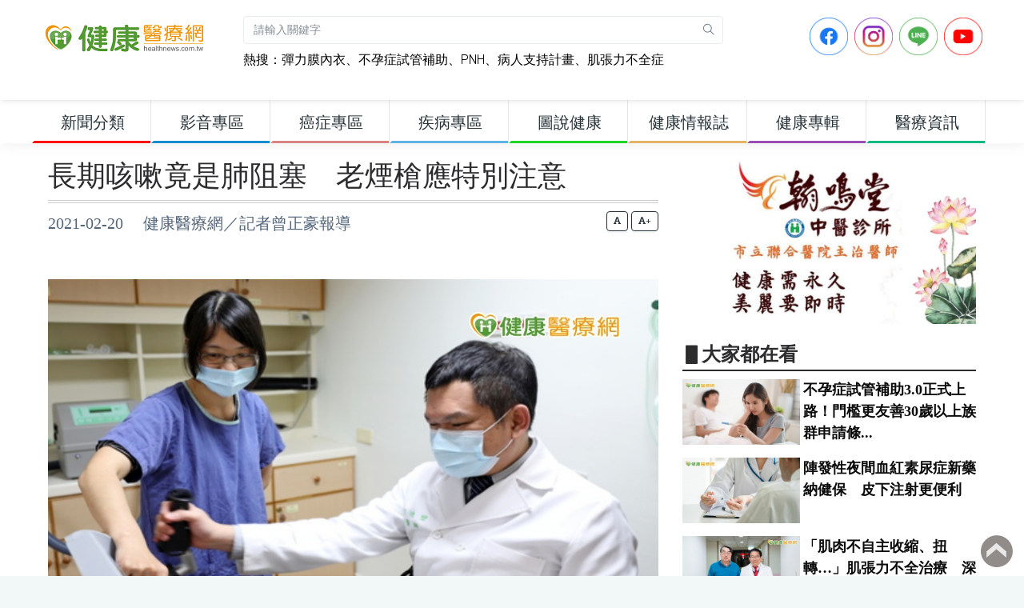

--- FILE ---
content_type: text/html; charset=UTF-8
request_url: https://www.healthnews.com.tw/article/49121
body_size: 15367
content:
<!DOCTYPE html>
<html dir="ltr" lang="zh-Hant-TW">
<head>
    <meta charset="utf-8">
    <meta property="fb:pages" content="221260754595406" />
    <meta property="fb:app_id" content="498286790276702" />
    <meta name="google-site-verification" content="avmpfCHKvu5l_XmYvTB_tgW6wbIDQVUOc-5nnZMKTms" />
    <meta http-equiv="X-UA-Compatible" content="IE=edge">
    <meta name="viewport" content="width=device-width, initial-scale=1">
            <title>長期咳嗽竟是肺阻塞　老煙槍應特別注意 - 健康醫療網</title>
        <meta name="description" content="六十三歲的鄭先生菸齡三十七年，雖已在十年前戒菸，但四年前仍因長期咳嗽、咳痰以及呼吸困難，到了花蓮慈濟醫院就診，檢查結果發現是嚴重的肺阻塞患者；所幸在穩定服藥和持續進行肺復原療程下，鄭先生目前的病情控制良好。花蓮慈院胸腔內科主治醫師劉迪塑指出，長期吸菸已被證實是罹患肺阻塞的高風險因素，且罹患肺阻塞的風險跟吸菸時間成正比，越是老菸槍越要小心。慢性肺阻塞　咳嗽、濃痰、易喘肺阻塞是「慢性阻塞性疾病」的簡稱...">
        <meta name="keywords" content="肺阻塞, 花蓮慈院,胸腔內科,主治醫師,劉迪塑, 肺復原,喘,MjJXL1kFBLHc90o2WZVBY8GiDoQ" />
        <meta property="og:type" content="article"/>
        <meta property="og:title" content="長期咳嗽竟是肺阻塞　老煙槍應特別注意 - 健康醫療網"/>
        <meta property="og:description" content="六十三歲的鄭先生菸齡三十七年，雖已在十年前戒菸，但四年前仍因長期咳嗽、咳痰以及呼吸困難，到了花蓮慈濟醫院就診，檢查結果發現是嚴重的肺阻塞患者；所幸在穩定服藥和持續進行肺復原療程下，鄭先生目前的病情控制良好。花蓮慈院胸腔內科主治醫師劉迪塑指出，長期吸菸已被證實是罹患肺阻塞的高風險因素，且罹患肺阻塞的風險跟吸菸時間成正比，越是老菸槍越要小心。慢性肺阻塞　咳嗽、濃痰、易喘肺阻塞是「慢性阻塞性疾病」的簡稱..."/>
        <meta property="og:image" content="https://www.healthnews.com.tw/imageFile/202102/4df8edb6cf08cbbc5b14db9493ab3db4.jpg"/>
        <meta property="og:image:alt" content="劉迪塑醫師說，慢性疾病的療程通常都是持續且漫長的，即便對於症狀同樣嚴重的病患投以相同的處方藥，根據對醫囑的配合程度也會有不同的效果。"/>
        <meta property="og:url" content="https://www.healthnews.com.tw/article/49121"/>
    
    <link href="//www.healthnews.com.tw/2022_portal/template/dist/css/style.min.css" rel="stylesheet">
    <link href="//www.healthnews.com.tw/2022_portal/resource/css/custom.css" rel="stylesheet">
    <link href="//www.healthnews.com.tw/2022_portal/resource/css/nav.css" rel="stylesheet">

    <!-- Add the slick-theme.css if you want default styling -->
    <link rel="stylesheet" type="text/css" href="//cdn.jsdelivr.net/npm/slick-carousel@1.8.1/slick/slick.css"/>
    <!-- Add the slick-theme.css if you want default styling -->
    <link rel="stylesheet" type="text/css" href="//cdn.jsdelivr.net/npm/slick-carousel@1.8.1/slick/slick-theme.css"/>

    <!-- HTML5 Shim and Respond.js IE8 support of HTML5 elements and media queries -->
    <!-- WARNING: Respond.js doesn't work if you view the page via file:// -->
    <!--[if lt IE 9]>
    <script src="https://oss.maxcdn.com/libs/html5shiv/3.7.0/html5shiv.js"></script>
    <script src="https://oss.maxcdn.com/libs/respond.js/1.4.2/respond.min.js"></script>
    <![endif]-->
        <style>
                @media (min-width: 992px){
    .parent_item_3d643b10-b628-5b46-efce-0e438e48462a {
        color: #263238 !important;
        font-size: 20px !important;
        font-weight: bolder;
        border-bottom: solid 3px #ff0000;
    }
}
@media (min-width: 992px){
    .parent_item_3d643b10-b628-5b46-efce-0e438e48462a:hover {
        color: #ffffff !important;
        font-weight: bolder;
        background-color: #ff0000;
        font-size: 20px !important;
        border-bottom: solid 3px #ff0000;
    }
}
@media (min-width: 992px){
    .sub_item_3d643b10-b628-5b46-efce-0e438e48462a {
        color: #263238 !important;
        font-weight: bolder;
        font-size: 20px !important;
    }
}
@media (min-width: 992px){
    .sub_item_3d643b10-b628-5b46-efce-0e438e48462a:hover {
        color: #ffffff !important;
        font-weight: bolder;
        background-color: #ff0000;
        font-size: 20px !important;
    }
}@media (min-width: 992px){
    .parent_item_afea0a57-9901-e9b4-d6ab-b64935b84ba7 {
        color: #263238 !important;
        font-size: 20px !important;
        font-weight: bolder;
        border-bottom: solid 3px #148dce;
    }
}
@media (min-width: 992px){
    .parent_item_afea0a57-9901-e9b4-d6ab-b64935b84ba7:hover {
        color: #ffffff !important;
        font-weight: bolder;
        background-color: #148dce;
        font-size: 20px !important;
        border-bottom: solid 3px #148dce;
    }
}
@media (min-width: 992px){
    .sub_item_afea0a57-9901-e9b4-d6ab-b64935b84ba7 {
        color: #263238 !important;
        font-weight: bolder;
        font-size: 20px !important;
    }
}
@media (min-width: 992px){
    .sub_item_afea0a57-9901-e9b4-d6ab-b64935b84ba7:hover {
        color: #ffffff !important;
        font-weight: bolder;
        background-color: #148dce;
        font-size: 20px !important;
    }
}@media (min-width: 992px){
    .parent_item_45ebaa8b-e57e-8b61-d483-f180d635b4e4 {
        color: #263238 !important;
        font-size: 20px !important;
        font-weight: bolder;
        border-bottom: solid 3px #da8482;
    }
}
@media (min-width: 992px){
    .parent_item_45ebaa8b-e57e-8b61-d483-f180d635b4e4:hover {
        color: #ffffff !important;
        font-weight: bolder;
        background-color: #da8482;
        font-size: 20px !important;
        border-bottom: solid 3px #da8482;
    }
}
@media (min-width: 992px){
    .sub_item_45ebaa8b-e57e-8b61-d483-f180d635b4e4 {
        color: #263238 !important;
        font-weight: bolder;
        font-size: 20px !important;
    }
}
@media (min-width: 992px){
    .sub_item_45ebaa8b-e57e-8b61-d483-f180d635b4e4:hover {
        color: #ffffff !important;
        font-weight: bolder;
        background-color: #da8482;
        font-size: 20px !important;
    }
}@media (min-width: 992px){
    .parent_item_a9bd110a-0a23-e655-7020-77945acebe37 {
        color: #263238 !important;
        font-size: 20px !important;
        font-weight: bolder;
        border-bottom: solid 3px #5fb3e3;
    }
}
@media (min-width: 992px){
    .parent_item_a9bd110a-0a23-e655-7020-77945acebe37:hover {
        color: #ffffff !important;
        font-weight: bolder;
        background-color: #5fb3e3;
        font-size: 20px !important;
        border-bottom: solid 3px #5fb3e3;
    }
}
@media (min-width: 992px){
    .sub_item_a9bd110a-0a23-e655-7020-77945acebe37 {
        color: #263238 !important;
        font-weight: bolder;
        font-size: 20px !important;
    }
}
@media (min-width: 992px){
    .sub_item_a9bd110a-0a23-e655-7020-77945acebe37:hover {
        color: #ffffff !important;
        font-weight: bolder;
        background-color: #5fb3e3;
        font-size: 20px !important;
    }
}@media (min-width: 992px){
    .parent_item_c151b987-75a9-beb0-30a3-7405cc65875c {
        color: #263238 !important;
        font-size: 20px !important;
        font-weight: bolder;
        border-bottom: solid 3px #1ed627;
    }
}
@media (min-width: 992px){
    .parent_item_c151b987-75a9-beb0-30a3-7405cc65875c:hover {
        color: #ffffff !important;
        font-weight: bolder;
        background-color: #1ed627;
        font-size: 20px !important;
        border-bottom: solid 3px #1ed627;
    }
}
@media (min-width: 992px){
    .sub_item_c151b987-75a9-beb0-30a3-7405cc65875c {
        color: #263238 !important;
        font-weight: bolder;
        font-size: 20px !important;
    }
}
@media (min-width: 992px){
    .sub_item_c151b987-75a9-beb0-30a3-7405cc65875c:hover {
        color: #ffffff !important;
        font-weight: bolder;
        background-color: #1ed627;
        font-size: 20px !important;
    }
}@media (min-width: 992px){
    .parent_item_274358ec-6b15-0526-e22f-4efdaef40d1d {
        color: #263238 !important;
        font-size: 20px !important;
        font-weight: bolder;
        border-bottom: solid 3px #e3b468;
    }
}
@media (min-width: 992px){
    .parent_item_274358ec-6b15-0526-e22f-4efdaef40d1d:hover {
        color: #ffffff !important;
        font-weight: bolder;
        background-color: #e3b468;
        font-size: 20px !important;
        border-bottom: solid 3px #e3b468;
    }
}
@media (min-width: 992px){
    .sub_item_274358ec-6b15-0526-e22f-4efdaef40d1d {
        color: #263238 !important;
        font-weight: bolder;
        font-size: 20px !important;
    }
}
@media (min-width: 992px){
    .sub_item_274358ec-6b15-0526-e22f-4efdaef40d1d:hover {
        color: #ffffff !important;
        font-weight: bolder;
        background-color: #e3b468;
        font-size: 20px !important;
    }
}@media (min-width: 992px){
    .parent_item_cdd19419-335c-9565-b78a-49ce08f5d59b {
        color: #263238 !important;
        font-size: 20px !important;
        font-weight: bolder;
        border-bottom: solid 3px #9a4db3;
    }
}
@media (min-width: 992px){
    .parent_item_cdd19419-335c-9565-b78a-49ce08f5d59b:hover {
        color: #ffffff !important;
        font-weight: bolder;
        background-color: #9a4db3;
        font-size: 20px !important;
        border-bottom: solid 3px #9a4db3;
    }
}
@media (min-width: 992px){
    .sub_item_cdd19419-335c-9565-b78a-49ce08f5d59b {
        color: #263238 !important;
        font-weight: bolder;
        font-size: 20px !important;
    }
}
@media (min-width: 992px){
    .sub_item_cdd19419-335c-9565-b78a-49ce08f5d59b:hover {
        color: #ffffff !important;
        font-weight: bolder;
        background-color: #9a4db3;
        font-size: 20px !important;
    }
}@media (min-width: 992px){
    .parent_item_7ffd0939-5b4a-a487-eece-52d5682f0d93 {
        color: #263238 !important;
        font-size: 20px !important;
        font-weight: bolder;
        border-bottom: solid 3px #0db981;
    }
}
@media (min-width: 992px){
    .parent_item_7ffd0939-5b4a-a487-eece-52d5682f0d93:hover {
        color: #ffffff !important;
        font-weight: bolder;
        background-color: #0db981;
        font-size: 20px !important;
        border-bottom: solid 3px #0db981;
    }
}
@media (min-width: 992px){
    .sub_item_7ffd0939-5b4a-a487-eece-52d5682f0d93 {
        color: #263238 !important;
        font-weight: bolder;
        font-size: 20px !important;
    }
}
@media (min-width: 992px){
    .sub_item_7ffd0939-5b4a-a487-eece-52d5682f0d93:hover {
        color: #ffffff !important;
        font-weight: bolder;
        background-color: #0db981;
        font-size: 20px !important;
    }
}1            </style>
</head>
<!-- Google tag (gtag.js) -->
<script async src="https://www.googletagmanager.com/gtag/js?id=G-JHYTREZVDL"></script>
<script>
    window.dataLayer = window.dataLayer || [];
    function gtag(){dataLayer.push(arguments);}
    gtag('js', new Date());

    gtag('config', 'G-JHYTREZVDL');
</script>
<body>
<div class="preloader"><div class="lds-ripple"><div class="lds-pos"></div><div class="lds-pos"></div></div></div>
<div id="main-wrapper">

<style>
    .gsc-control-cse {
        font-family: "Trebuchet MS", sans-serif;
        background-color: unset;
        border: unset;
    }

    .gsc-control-cse {
        padding: unset;
    }

    .gsc-control-cse .gs-spelling, .gsc-control-cse .gs-result , .gsc-control-cse .gs-result * {

    }

    .gs-snippet b { color:#ff3100;font-size: 20px;
        font-weight: bold;}

    .gs-webResult.gs-result a.gs-title:visited b {
        color:#ff3100;!important;
        font-size: 20px;
        font-weight: bold;
    }

    div.gs-bidi-start-align.gs-snippet > b:nth-child(1) {
        font-size: 18px;font-weight:400;color: #333333; !important;
    }
</style>
<header class="topbar">
    <nav class="navbar top-navbar navbar-expand-lg navbar-dark">
        <div class="navbar-header">
            <a class="nav-toggler waves-effect waves-light d-block d-lg-none" href="javascript:void(0)"><i class="ti-menu ti-close"></i></a>
            <a class="navbar-brand" href="https://www.healthnews.com.tw/">
                <b class="logo-icon">
                    <img src="//www.healthnews.com.tw/2022_portal/resource/images/headLogoA_new.png" alt="homepage" class="dark-logo" />
                    <img src="//www.healthnews.com.tw/2022_portal/resource/images/headLogoA_new.png" alt="homepage" class="light-logo" />
                </b>
                <span class="logo-text">
                     <img src="//www.healthnews.com.tw/2022_portal/resource/images/headLogoB_new.png" alt="homepage" class="dark-logo" />
                     <img src="//www.healthnews.com.tw/2022_portal/resource/images/headLogoB_new.png" class="light-logo" alt="homepage" />
                </span>
            </a>
            <!--a style="display: none" class="topbartoggler d-block d-lg-none waves-effect waves-light" href="javascript:void(0)" data-toggle="collapse" data-target="#navbarSupportedContent" aria-controls="navbarSupportedContent" aria-expanded="false" aria-label="Toggle navigation"><i class="ti-more"></i></a-->
            <a class="topbartoggler d-block d-lg-none waves-effect waves-light" href="javascript:void(0)" onclick="search_modal();"><i class="ti-search"></i></a>
        </div>
        <div class="navbar-collapse collapse p-1" id="navbarSupportedContent">
            <ul class="navbar-nav">
                <li style="width: 600px;" class="nav-item nav-item-custom search-box d-none d-md-block">
                    <form class="app-search mt-3 mr-2" action="/search/" method="get" accept-charset="utf-8">
                        <input type="text" name="keyword" class="form-control" placeholder="請輸入關鍵字">
                        <a class="srh-btn" onclick="document.querySelector('.app-search').submit();"><i class="ti-search"></i></a>
                    </form>
                    <div style="float: left" class="mt-2 hot_keyword">熱搜：</div>
                    <div style="float: left;width: 92%" class="mt-2 hot_keyword">
                                                <a class="hot_keyword" href="https://www.healthnews.com.tw/article/67412" target="_blank">彈力膜內衣</a>、<a class="hot_keyword" href="https://www.healthnews.com.tw/article/67374" target="_blank">不孕症試管補助</a>、<a class="hot_keyword" href="https://www.healthnews.com.tw/article/66993" target="_blank">PNH</a>、<a class="hot_keyword" href="https://www.healthnews.com.tw/article/67435" target="_blank">病人支持計畫</a>、<a class="hot_keyword" href="https://www.healthnews.com.tw/article/67422" target="_blank">肌張力不全症</a>                    </div>
                </li>
            </ul>
            <ul class="navbar-nav ml-auto">
                <li class="nav-item mr-2">
                    <a href="https://www.facebook.com/healthnews.tw" target="_blank">
                    <img src="//www.healthnews.com.tw/2022_portal/resource/images/sns_icon/icon-FB.png" style="max-height: 48px" class="img img-fluid">
                    </a>
                </li>
                <li class="nav-item mr-2">
                    <a href="https://www.instagram.com/healthnews_tw/" target="_blank">
                    <img src="//www.healthnews.com.tw/2022_portal/resource/images/sns_icon/icon-IG.png" style="max-height: 48px" class="img img-fluid">
                    </a>
                </li>
                <li class="nav-item mr-2">
                    <a href="https://line.me/R/ti/p/@healthnews" target="_blank">
                    <img src="//www.healthnews.com.tw/2022_portal/resource/images/sns_icon/icon-Line.png" style="max-height: 48px" class="img img-fluid">
                    </a>
                </li>
                <li class="nav-item mr-2">
                    <a href="https://www.youtube.com/channel/UCNpvrDl-4KH5W4T4YI7AAWg" target="_blank">
                    <img src="//www.healthnews.com.tw/2022_portal/resource/images/sns_icon/icon-YT.png" style="max-height: 48px" class="img img-fluid">
                    </a>
                </li>
            </ul>

        </div>
    </nav>
</header>
<div class="modal fade" id="search_modal" tabindex="-1" role="dialog"
     aria-labelledby="myLargeModalLabel" aria-hidden="true">
    <div class="modal-dialog modal-xl modal-dialog-centered">
        <div class="modal-content p-3" style="top: -150px;">
            <div class="modal-header d-flex align-items-center">
                <h3 class="modal-title" id="myModalLabel">新聞搜尋：</h3>
                <button type="button" class="close ml-auto" data-dismiss="modal"aria-hidden="true">×</button>
            </div>
                            <form action="/search/" method="get" accept-charset="utf-8">
                    <label></label>
                    <input type="text" name="keyword" class="form-control" placeholder="請輸入關鍵字">
                    <button type="submit" class="mt-1 btn btn-block btn-success"><i class="ti-search"></i>搜尋</button>
                </form>
                        <div style="float: left" class="mt-2 hot_search_keyword_mobile">熱搜：</div>
            <div style="float: left;width: 92%" class="mt-2">
                                <a class="btn btn-rounded btn-outline-success hot_search_keyword_mobile_v2 " href="https://www.healthnews.com.tw/article/67412">彈力膜內衣</a> <a class="btn btn-rounded btn-outline-success hot_search_keyword_mobile_v2 " href="https://www.healthnews.com.tw/article/67374">不孕症試管補助</a> <a class="btn btn-rounded btn-outline-success hot_search_keyword_mobile_v2 " href="https://www.healthnews.com.tw/article/66993">PNH</a> <a class="btn btn-rounded btn-outline-success hot_search_keyword_mobile_v2 " href="https://www.healthnews.com.tw/article/67435">病人支持計畫</a> <a class="btn btn-rounded btn-outline-success hot_search_keyword_mobile_v2 " href="https://www.healthnews.com.tw/article/67422">肌張力不全症</a>             </div>
        </div>
    </div>
</div>
<aside class="left-sidebar">
    <div class="scroll-sidebar">
        <nav class="sidebar-nav">
            <ul id="sidebarnav">
                <li class="sidebar-item" style="width: 149px;">
<a href="javascript:void(0)" class="parent_item_3d643b10-b628-5b46-efce-0e438e48462a sidebar-link waves-effect waves-dark" aria-expanded="false">
<span class="hide-menu" style="width: 100%;text-align: center">新聞分類</span>
</a>
<ul aria-expanded="false" class="collapse first-level"><li class="sidebar-item"><a href="/channel/13c2fa31-c4b5-8e0a-a448-96ec7aa8c809/" class="sidebar-link sub_item_3d643b10-b628-5b46-efce-0e438e48462a"><span class="hide-menu"> 新聞總覽 </span></a></li><li class="sidebar-item"><a href="/channel/782fe66c-4593-806a-7995-0a9b0ecbc4ce/" class="sidebar-link sub_item_3d643b10-b628-5b46-efce-0e438e48462a"><span class="hide-menu"> 醫療疾病 </span></a></li><li class="sidebar-item"><a href="/channel/f231bdd3-3df1-1cb4-373e-e132629cdced/" class="sidebar-link sub_item_3d643b10-b628-5b46-efce-0e438e48462a"><span class="hide-menu"> 生醫新知 </span></a></li><li class="sidebar-item"><a href="/channel/ac24e543-bc5a-dbd5-0aab-a73a4e109c6d/" class="sidebar-link sub_item_3d643b10-b628-5b46-efce-0e438e48462a"><span class="hide-menu"> 健康保健 </span></a></li><li class="sidebar-item"><a href="/channel/d2385c7f-0c95-67f0-bf31-9ef9650a2e80/" class="sidebar-link sub_item_3d643b10-b628-5b46-efce-0e438e48462a"><span class="hide-menu"> 醫學美容 </span></a></li><li class="sidebar-item"><a href="/channel/04558c00-7995-b05b-5c26-ef045abc9083/" class="sidebar-link sub_item_3d643b10-b628-5b46-efce-0e438e48462a"><span class="hide-menu"> 中醫養生 </span></a></li><li class="sidebar-item"><a href="/channel/ea5f19b7-827b-cb79-99e4-193e58c4a84c/" class="sidebar-link sub_item_3d643b10-b628-5b46-efce-0e438e48462a"><span class="hide-menu"> 運動復健 </span></a></li><li class="sidebar-item"><a href="/channel/f72c8a39-1105-2663-255a-b925ad108bac/" class="sidebar-link sub_item_3d643b10-b628-5b46-efce-0e438e48462a"><span class="hide-menu"> 營養飲食 </span></a></li><li class="sidebar-item"><a href="/channel/f284edc2-9d31-30e2-e725-c1444baea353/" class="sidebar-link sub_item_3d643b10-b628-5b46-efce-0e438e48462a"><span class="hide-menu"> 樂齡照顧 </span></a></li><li class="sidebar-item"><a href="/channel/a0e95de0-b813-b2b0-cf1c-8b21a48efad4/" class="sidebar-link sub_item_3d643b10-b628-5b46-efce-0e438e48462a"><span class="hide-menu"> 心靈樂活 </span></a></li></ul>
</li><li class="sidebar-item" style="width: 149px;">
<a href="javascript:void(0)" class="parent_item_afea0a57-9901-e9b4-d6ab-b64935b84ba7 sidebar-link waves-effect waves-dark" aria-expanded="false">
<span class="hide-menu" style="width: 100%;text-align: center">影音專區</span>
</a>
<ul aria-expanded="false" class="collapse first-level"><li class="sidebar-item"><a href="/channel/media/" class="sidebar-link sub_item_afea0a57-9901-e9b4-d6ab-b64935b84ba7"><span class="hide-menu"> 影音新聞 </span></a></li><li class="sidebar-item"><a href="/channel/0f081e7b-3562-16c2-9903-f36d6d9554a5/" class="sidebar-link sub_item_afea0a57-9901-e9b4-d6ab-b64935b84ba7"><span class="hide-menu"> 健康Live直播 </span></a></li><li class="sidebar-item"><a href="/channel/526aaec7-dd49-b12c-f4f4-df1daf689547/" class="sidebar-link sub_item_afea0a57-9901-e9b4-d6ab-b64935b84ba7"><span class="hide-menu"> 健康普拉斯 </span></a></li><li class="sidebar-item"><a href="/channel/1c360130-c56a-9ce5-7c6d-fc0445f4e6d4/" class="sidebar-link sub_item_afea0a57-9901-e9b4-d6ab-b64935b84ba7"><span class="hide-menu"> 健康搞飛機 </span></a></li><li class="sidebar-item"><a href="/channel/5b25a8ba-fda6-ac66-0466-b0b366783e60/" class="sidebar-link sub_item_afea0a57-9901-e9b4-d6ab-b64935b84ba7"><span class="hide-menu"> 健康我＋１ </span></a></li></ul>
</li><li class="sidebar-item" style="width: 149px;">
<a href="javascript:void(0)" class="parent_item_45ebaa8b-e57e-8b61-d483-f180d635b4e4 sidebar-link waves-effect waves-dark" aria-expanded="false">
<span class="hide-menu" style="width: 100%;text-align: center">癌症專區</span>
</a>
<ul aria-expanded="false" class="collapse first-level"><li class="sidebar-item"><a href="/channel/990e1fff-b331-ed10-709e-54865a71a8d4/" class="sidebar-link sub_item_45ebaa8b-e57e-8b61-d483-f180d635b4e4"><span class="hide-menu"> 肺癌 </span></a></li><li class="sidebar-item"><a href="/channel/b24e1271-1947-7620-dbec-cdb4a15bba34/" class="sidebar-link sub_item_45ebaa8b-e57e-8b61-d483-f180d635b4e4"><span class="hide-menu"> 肝癌 </span></a></li><li class="sidebar-item"><a href="/channel/9b508eee-a171-75b6-0963-eec4e463fc46/" class="sidebar-link sub_item_45ebaa8b-e57e-8b61-d483-f180d635b4e4"><span class="hide-menu"> 大腸癌 </span></a></li><li class="sidebar-item"><a href="/channel/fcfc4d08-e6e5-f18d-ab67-3e18b349aa59/" class="sidebar-link sub_item_45ebaa8b-e57e-8b61-d483-f180d635b4e4"><span class="hide-menu"> 乳癌 </span></a></li><li class="sidebar-item"><a href="/channel/14a8d444-6dcd-7cb6-9708-6e4ff9e0ad31/" class="sidebar-link sub_item_45ebaa8b-e57e-8b61-d483-f180d635b4e4"><span class="hide-menu"> 口腔癌 </span></a></li><li class="sidebar-item"><a href="/channel/a0e67aca-3dac-af84-4739-e2ece562e1b4/" class="sidebar-link sub_item_45ebaa8b-e57e-8b61-d483-f180d635b4e4"><span class="hide-menu"> 子宮癌 </span></a></li><li class="sidebar-item"><a href="/channel/71368d00-25de-6e86-6796-28dc7fdf199c/" class="sidebar-link sub_item_45ebaa8b-e57e-8b61-d483-f180d635b4e4"><span class="hide-menu"> 食道癌 </span></a></li><li class="sidebar-item"><a href="/channel/68841963-192a-9bfc-2311-e9a8148190d0/" class="sidebar-link sub_item_45ebaa8b-e57e-8b61-d483-f180d635b4e4"><span class="hide-menu"> 胃癌 </span></a></li><li class="sidebar-item"><a href="/channel/85def83c-76b8-112d-1b27-faedcffea52d/" class="sidebar-link sub_item_45ebaa8b-e57e-8b61-d483-f180d635b4e4"><span class="hide-menu"> 胰臟癌 </span></a></li><li class="sidebar-item"><a href="/channel/7cef52c5-9082-bff4-97e3-857f72c1cca0/" class="sidebar-link sub_item_45ebaa8b-e57e-8b61-d483-f180d635b4e4"><span class="hide-menu"> 其他癌症 </span></a></li><li class="sidebar-item"><a href="/channel/d5bb461f-bbc8-0f7f-83a7-1f5e1f970dab/" class="sidebar-link sub_item_45ebaa8b-e57e-8b61-d483-f180d635b4e4"><span class="hide-menu"> 癌症新知 </span></a></li><li class="sidebar-item"><a href="/channel/51d22f0d-3590-883b-3e7a-bc5e311beb64/" class="sidebar-link sub_item_45ebaa8b-e57e-8b61-d483-f180d635b4e4"><span class="hide-menu"> 癌症照護 </span></a></li></ul>
</li><li class="sidebar-item" style="width: 149px;">
<a href="/channel/disease" class="parent_item_a9bd110a-0a23-e655-7020-77945acebe37 sidebar-link waves-effect waves-dark" aria-expanded="false">
<span class="hide-menu" style="width: 100%;text-align: center">疾病專區</span>
</a>
<ul aria-expanded="false" class="collapse first-level"></ul>
</li><li class="sidebar-item" style="width: 149px;">
<a href="/diagram/" class="parent_item_c151b987-75a9-beb0-30a3-7405cc65875c sidebar-link waves-effect waves-dark" aria-expanded="false">
<span class="hide-menu" style="width: 100%;text-align: center">圖說健康</span>
</a>
<ul aria-expanded="false" class="collapse first-level"></ul>
</li><li class="sidebar-item" style="width: 149px;">
<a href="/blog/" class="parent_item_274358ec-6b15-0526-e22f-4efdaef40d1d sidebar-link waves-effect waves-dark" aria-expanded="false">
<span class="hide-menu" style="width: 100%;text-align: center">健康情報誌</span>
</a>
<ul aria-expanded="false" class="collapse first-level"></ul>
</li><li class="sidebar-item" style="width: 149px;">
<a href="/seminar/" class="parent_item_cdd19419-335c-9565-b78a-49ce08f5d59b sidebar-link waves-effect waves-dark" aria-expanded="false">
<span class="hide-menu" style="width: 100%;text-align: center">健康專輯</span>
</a>
<ul aria-expanded="false" class="collapse first-level"></ul>
</li><li class="sidebar-item" style="width: 149px;">
<a href="javascript:void(0)" class="parent_item_7ffd0939-5b4a-a487-eece-52d5682f0d93 sidebar-link waves-effect waves-dark" aria-expanded="false">
<span class="hide-menu" style="width: 100%;text-align: center">醫療資訊</span>
</a>
<ul aria-expanded="false" class="collapse first-level"><li class="sidebar-item"><a href="/channel/d53eed45-fe89-0ccf-18cc-af939c218344/" class="sidebar-link sub_item_7ffd0939-5b4a-a487-eece-52d5682f0d93"><span class="hide-menu"> 醫藥ESG </span></a></li><li class="sidebar-item"><a href="/channel/0775de13-8b8c-8004-3da4-d7410c92a5fc/" class="sidebar-link sub_item_7ffd0939-5b4a-a487-eece-52d5682f0d93"><span class="hide-menu"> 公衛宣導 </span></a></li><li class="sidebar-item"><a href="/channel/f42c7d31-95d8-3ad7-5896-bb0e6bc4edbf/" class="sidebar-link sub_item_7ffd0939-5b4a-a487-eece-52d5682f0d93"><span class="hide-menu"> 活動講座 </span></a></li><li class="sidebar-item"><a href="/channel/4f5afa3d-ba20-385a-b8f7-123aedb17333/" class="sidebar-link sub_item_7ffd0939-5b4a-a487-eece-52d5682f0d93"><span class="hide-menu"> 公益專區 </span></a></li><li class="sidebar-item"><a href="/channel/1716062f-228c-b0d1-e3a0-087e68807e9c/" class="sidebar-link sub_item_7ffd0939-5b4a-a487-eece-52d5682f0d93"><span class="hide-menu"> 健康書訊 </span></a></li><li class="sidebar-item"><a href="/channel/45e088fb-10d6-0401-73a8-e2386adaf566/" class="sidebar-link sub_item_7ffd0939-5b4a-a487-eece-52d5682f0d93"><span class="hide-menu"> 消費訊息 </span></a></li><li class="sidebar-item"><a href="/channel/896234ae-5c80-cc23-4d40-6ef6235be575/" class="sidebar-link sub_item_7ffd0939-5b4a-a487-eece-52d5682f0d93"><span class="hide-menu"> 產業動態 </span></a></li><li class="sidebar-item"><a href="/channel/6e2a971a-16c8-0132-e1de-99211374c5c6/" class="sidebar-link sub_item_7ffd0939-5b4a-a487-eece-52d5682f0d93"><span class="hide-menu"> 院所導覽 </span></a></li></ul>
</li>            </ul>
        </nav>
        <!-- End Sidebar navigation -->
    </div>
    <!-- End Sidebar scroll-->
</aside><div class="page-wrapper">
    <div class="container-fluid">
        <div class="row">
            <div class="col-lg-8">
                <div class="row">
                    <div class="col-12">
                        <div id="article-title" class="article-title">
                            <a href="">
                                <h1>長期咳嗽竟是肺阻塞　老煙槍應特別注意</h1>
                            </a>
                        </div>
                        <div class=" d-none d-sm-block">
                            <div style="height: 60px;" class="article-info">
                                2021-02-20　
                                健康醫療網／記者曾正豪報導                            </div>
                            <div class="change_font_size_box text-right">
                                <button class="btn btn-outline-dark btn-xs" onclick="change_font_size('20');"><i class="fas fa-font"></i></button>
                                <button class="btn btn-outline-dark btn-xs" onclick="change_font_size('24');"><i class="fas fa-font"></i>+</button>


                            </div>
                        </div>
                        <div class=" d-block d-sm-none">
                            <div class="article-info">
                                2021-02-20　
                                健康醫療網／記者曾正豪報導                            </div>
                            <div class="change_font_size_box_mobile">
                                <button class="btn btn-outline-dark btn-xs" onclick="change_font_size('20');"><i class="fas fa-font"></i></button>
                                <button class="btn btn-outline-dark btn-xs" onclick="change_font_size('24');"><i class="fas fa-font"></i>+</button>
                            </div>
                            <div class="article-info change_font_size_box_mobile"></div>
                        </div>
                    </div>
                                                                        <div class="col-12 mb-3">
                                                                <img src="https://www.healthnews.com.tw/imageFile/202102/4df8edb6cf08cbbc5b14db9493ab3db4.jpg" loading="lazy" class="img-fluid" alt="劉迪塑醫師說，慢性疾病的療程通常都是持續且漫長的，即便對於症狀同樣嚴重的病患投以相同的處方藥，根據對醫囑的配合程度也會有不同的效果。">
                                <p class="article-cover-desc">劉迪塑醫師說，慢性疾病的療程通常都是持續且漫長的，即便對於症狀同樣嚴重的病患投以相同的處方藥，根據對醫囑的配合程度也會有不同的效果。</p>
                            </div>
                                            
                    <div class="col-12 mb-2">

                                                    <div id="article-content" class="article-content-20"><p>六十三歲的鄭先生菸齡三十七年，雖已在十年前戒菸，但四年前仍因長期咳嗽、咳痰以及呼吸困難，到了花蓮慈濟醫院就診，檢查結果發現是嚴重的肺阻塞患者；所幸在穩定服藥和持續進行肺復原療程下，鄭先生目前的病情控制良好。花蓮慈院胸腔內科主治醫師劉迪塑指出，長期吸菸已被證實是罹患肺阻塞的高風險因素，且罹患肺阻塞的風險跟吸菸時間成正比，越是老菸槍越要小心。</p><h3><span style="color: rgb(227, 108, 9);"><strong>慢性肺阻塞　咳嗽、濃痰、易喘</strong></span></h3><p>肺阻塞是「慢性阻塞性疾病」的簡稱，常見症狀有慢性咳嗽、濃痰、運動易喘等等，因症狀容易和一般感冒搞混，許多人明明已經患有肺阻塞，自己卻完全不知道，就算經常感覺很喘，也以為只是缺乏運動、肺活量不好。</p><p>「最關鍵的仍然是戒菸。」肺阻塞個管師侯惠娟說，肺阻塞的病患絕大部份都有吸菸習慣，身為個管師最重要的就是想辦法讓病人遵從醫囑、確實戒菸，提高病患對療程的配合意願，「每個人的難處都不同，單純要求病人做這個、做那個，有時候效果並不好，所以才需要個管師介入瞭解病人的狀況，提供最合適、最客製化的治療辦法。」</p><h3><span style="color: rgb(227, 108, 9);"><strong>肺復原運動　治療肺阻塞不可或缺</strong></span></h3><p>花蓮慈院大愛樓五樓設有「肺復原室」，提供給慢性肺部疾病的患者定期做肺復原運動，是治療肺阻塞過程中不可或缺的一站。</p><p>「除了評估病人的身體狀況，還要還要幫病人設計最適合他們的運動處方。」呼吸治療師陳宜榛表示，肺復原運動最重要的，就是讓病患在體力允許的範圍內，盡量完成醫師及呼吸治療師設定的目標，達到心肺訓練的效果；又同時需要監測心電圖、血壓及心跳是否異常，因此必須有呼吸治療師在旁協助。肺復原室內也備有純氣，必要時提供給進行肺復健的病人使用。</p><h3><span style="color: rgb(227, 108, 9);"><strong>肺阻塞不可逆　療程持續且漫長</strong></span></h3><p>由於肺阻塞是不可逆的呼吸道阻塞疾病，若沒有及早發現、妥善治療，當肺部功能損壞和惡化，除了可能導致日常呼吸困難，嚴重時甚至有性命危險；國人十大死因中長期佔據第七名的慢性下呼吸道疾病，其中就包含肺阻塞。</p><p>劉迪塑醫師說，慢性疾病的療程通常都是持續且漫長的，即便對於症狀同樣嚴重的病患投以相同的處方藥，根據對醫囑的配合程度也會有不同的效果。有像鄭先生這樣入院時雖然已經嚴重肺阻塞，但後續病況控制良好的個案；也有始終無法戒菸，導致病情惡化快速的病人。</p><p>個管師侯惠娟表示，目前花蓮慈院對於慢性下呼吸道疾病患者的照護模式，已發展為跨團隊、一條龍的服務，包括經醫師診斷後進入個案管理照護的系統，以及呼吸治療師配合肺復原的計畫。除了治療肺功能本身，營養師也會教導病人如何吃得健康，比如避免產氣性食物，像豆類、高麗菜、洋蔥、玉米，以減輕肺部負擔。</p><p>有些病患會因為過度的喘氣而不敢走到戶外與人群接觸，形成無形的社交隔絕，引起憂鬱等症狀，這部分也會請心理醫師做憂鬱量表的評估，在症狀出現的早期就轉介給相關專業，讓病人能獲得良好的全人照護。</p>
</div>
                        
                                            </div>
                                        <div class="col-12 mb-2">

                        <div class="keyword-link mb-3" style="text-align: center;">
                            <a href="https://news.google.com/publications/CAAqBwgKMLv5iQswpc-cAw?ceid=TW:zh-Hant&oc=3&hl=zh-TW&gl=TW" target="_blank">
                                <img class="img-fluid" loading="lazy" src="//www.healthnews.com.tw/2022_portal/resource/images/google_news_last.png">
                            </a>
                        </div>
                        <div class="keyword-link mb-3">
                            <a href="https://line.me/R/ti/p/@healthnews" target="_blank">加入【健康醫療網】，天天關注您健康！LINE＠ ID：@healthnews</a>
                            <br><a href="https://www.youtube.com/channel/UCNpvrDl-4KH5W4T4YI7AAWg/" target="_blank">訂閱【健康愛樂活】影音頻道，閱讀健康知識更輕鬆</a>
                        </div>

                                                    <div class="keyword-link mb-3">
                                關鍵字：
                                                                    <a href="https://www.healthnews.com.tw//search/?keyword=肺阻塞" target="_blank">肺阻塞</a>,
                                                                    <a href="https://www.healthnews.com.tw//search/?keyword= 花蓮慈院" target="_blank"> 花蓮慈院</a>,
                                                                    <a href="https://www.healthnews.com.tw//search/?keyword=胸腔內科" target="_blank">胸腔內科</a>,
                                                                    <a href="https://www.healthnews.com.tw//search/?keyword=主治醫師" target="_blank">主治醫師</a>,
                                                                    <a href="https://www.healthnews.com.tw//search/?keyword=劉迪塑" target="_blank">劉迪塑</a>,
                                                                    <a href="https://www.healthnews.com.tw//search/?keyword= 肺復原" target="_blank"> 肺復原</a>,
                                                                    <a href="https://www.healthnews.com.tw//search/?keyword=喘" target="_blank">喘</a>,
                                                            </div>
                                            </div>

                    <div class="col-12 mb-3" style="display: none">
                                                <div class="keywordLink">
                            <div style="float:left; margin-right: 10px;">                                 <a target="_blank" href="https://www.facebook.com/share.php?u=https://www.healthnews.com.tw/article/49121"><img loading="lazy" title="分享到Facebook！" src="//www.healthnews.com.tw/2022_portal/resource/images/sns_icon/fb_s.png" border="0"  width="40" height="40"/></a>
                            </div>
                            <div style="float:left; margin-right: 10px;">                                 <a target="_blank" href="https://twitter.com/home/?status=長期咳嗽竟是肺阻塞　老煙槍應特別注意 https://www.healthnews.com.tw/article/49121"><img loading="lazy" title="分享到維特！" src="//www.healthnews.com.tw/2022_portal/resource/images/sns_icon/twitter.png" border="0" width="40" height="40"/></a>
                            </div>
                            <div style="float:left; margin-right: 10px;">                                 <a target="_blank" href="https://plurk.com/?qualifier=shares&status=[分享] https://www.healthnews.com.tw/article/49121 (長期咳嗽竟是肺阻塞　老煙槍應特別注意)">
                                    <img title="分享到噗浪！" src="//www.healthnews.com.tw/2022_portal/resource/images/sns_icon/plurk_s.png" loading="lazy" border="0" width="40" height="40" /></a>
                            </div>
                            <div style="float:left; margin-right: 10px;">                                 <a href="https://plus.google.com/share?url={https://www.healthnews.com.tw/article/49121}" onclick="javascript:window.open(this.href,'', 'menubar=no,toolbar=no,resizable=yes,scrollbars=yes,height=600,width=600');return false;"><img
                                            src="//www.healthnews.com.tw/2022_portal/resource/images/sns_icon/gplus.png" alt="分享到 Google+" loading="lazy" width="40" height="40" /></a>
                            </div>
                            <div style="float:left; margin-right: 10px;">                                 <a target="_blank" href="https://v.t.sina.com.cn/share/share.php?title=長期咳嗽竟是肺阻塞　老煙槍應特別注意&url=https://www.healthnews.com.tw/article/49121">
                                    <img title="分享到微博！" src="//www.healthnews.com.tw/2022_portal/resource/images/sns_icon/ln.png" loading="lazy" width="40" height="40" /></a>
                            </div><br>
                        </div>
                    </div>



                    <div class="col-lg-12">
                        <h2 class="card-title card-title-custom">▋延伸閱讀</h2>
                    </div>
                                                                <div class="col-lg-4 mb-3">
                            <a href="/article/66017">
                                <img src="https://www.healthnews.com.tw/./imageFile/202508/eafb1a2a275dd58f38ed5e814e002b48_m.jpg" loading="lazy" class="img-fluid img-light">
                                <h4 class="mb-0 mt-1 a1-title">
                                                                            【控制嚴重氣喘有方法】嚴重氣喘反覆發作　...                                                                    </h4>
                            </a>
                        </div>
                                            <div class="col-lg-4 mb-3">
                            <a href="/article/66003">
                                <img src="https://www.healthnews.com.tw/./imageFile/202508/f51f814d9c17d7c4225b1b209373f017_m.jpg" loading="lazy" class="img-fluid img-light">
                                <h4 class="mb-0 mt-1 a1-title">
                                                                            【控制嚴重氣喘有方法】氣喘治療選擇增多！...                                                                    </h4>
                            </a>
                        </div>
                                            <div class="col-lg-4 mb-3">
                            <a href="/article/66213">
                                <img src="https://www.healthnews.com.tw/./imageFile/202509/babf6b87070f5c66a5b280e6f12b2e5f_m.jpg" loading="lazy" class="img-fluid img-light">
                                <h4 class="mb-0 mt-1 a1-title">
                                                                            【控制嚴重氣喘有方法】7旬翁不抽菸卻反覆...                                                                    </h4>
                            </a>
                        </div>
                    
                    <div class="col-lg-12 mb-4">
                        <a href="https://www.healthnews.com.tw/blog/dailybelle" target="_blank">
                            <img src="https://www.healthnews.com.tw/./imageFile/202403/6bcbcf5a0e041de99edf93a83a006157.jpg" class="img-fluid" loading="lazy" width="100%">
                        </a>
                    </div>
                </div>
            </div>

            <div class="col-lg-4">
                <div class="row">
                    <div id="ad_box" class="col-lg-12 mb-4"></div>

                                        <div class="col-12">
    <h2 class="card-title card-title-custom">▋大家都在看</h2>
    <ul class="list-unstyled">
                    <li class="media mb-3">
                <img class="mr-1 w-40" src="https://www.healthnews.com.tw/./imageFile/202601/6fffa0151320aaa4092f03b54325a060_s.jpg" alt="">
                <div class="media-body">
                    <span class="mt-0 mb-1 addon_list_title">
                        <a href="/article/67374">
                                                            不孕症試管補助3.0正式上路！門檻更友善30歲以上族群申請條...                                                    </a>
                    </span>
                </div>
            </li>
                    <li class="media mb-3">
                <img class="mr-1 w-40" src="https://www.healthnews.com.tw/./imageFile/202512/e895e766954420cf58fa7598223b523e_s.jpg" alt="">
                <div class="media-body">
                    <span class="mt-0 mb-1 addon_list_title">
                        <a href="/article/66993">
                                                            陣發性夜間血紅素尿症新藥納健保　皮下注射更便利                                                    </a>
                    </span>
                </div>
            </li>
                    <li class="media mb-3">
                <img class="mr-1 w-40" src="https://www.healthnews.com.tw/./imageFile/202601/0b3ccf3e5ce7bc9a944f4f3b91efa738_s.jpg" alt="">
                <div class="media-body">
                    <span class="mt-0 mb-1 addon_list_title">
                        <a href="/article/67422">
                                                            「肌肉不自主收縮、扭轉…」肌張力不全治療　深腦刺激術有健保給...                                                    </a>
                    </span>
                </div>
            </li>
                    <li class="media mb-3">
                <img class="mr-1 w-40" src="https://www.healthnews.com.tw/./imageFile/202601/950b7d0562479aad6e98f87edea2951f_s.jpg" alt="">
                <div class="media-body">
                    <span class="mt-0 mb-1 addon_list_title">
                        <a href="/article/67412">
                                                            跨越300多公里的愛：IMOSA、台東基督教醫院攜手南山人壽...                                                    </a>
                    </span>
                </div>
            </li>
            </ul>
</div>
                                        <div class="col-12 mb-3">
    <h2 class="card-title card-title-custom">▋推薦影音</h2>
    <div class="videobox" style="position:relative">
        <div onclick='window.location.href="https://www.healthnews.com.tw/article/67065"' ></div>
        <iframe id="ytplayer" src="https://www.youtube.com/embed/xoS7SeHEfnc?autoplay=0&mute=1&showinfo=0&controls=0&rel=0" frameborder="0" allowfullscreen></iframe>
    </div>
</div>
                    <div class="col-lg-12 mb-4">
                        <h2 class="card-title card-title-custom">▋最新新聞</h2>
                        <ul class="list-unstyled">
                                                            <li class="media mb-4">
                                    <img class="mr-1 w-40" loading="lazy" src="https://www.healthnews.com.tw/./imageFile/202601/065cc6416af031bae1de877dd7f0708e_s.jpg" alt="45歲女腹痛反覆發作　竟是罕見Vanek腫瘤引發腸套疊">
                                    <div class="media-body">
                                        <a href="/article/67384">
                                            <h4 class="mt-0 mb-1 addon_list_title">45歲女腹痛反覆發作　竟是罕見Vanek腫瘤引發腸套疊</h4>
                                        </a>
                                    </div>
                                </li>
                                                            <li class="media mb-4">
                                    <img class="mr-1 w-40" loading="lazy" src="https://www.healthnews.com.tw/./imageFile/202601/f3417a0301592bcc1d513e27ff59e74c_s.jpg" alt="減少不必要住院！臺大醫院優化「主動脈瓣膜置換」流程　照護走向極簡化">
                                    <div class="media-body">
                                        <a href="/article/67401">
                                            <h4 class="mt-0 mb-1 addon_list_title">減少不必要住院！臺大醫院優化「主動脈瓣膜置換」流程　照護走向極簡化</h4>
                                        </a>
                                    </div>
                                </li>
                                                            <li class="media mb-4">
                                    <img class="mr-1 w-40" loading="lazy" src="https://www.healthnews.com.tw/./imageFile/202601/cdc306bf195a9f10a71ca0a682eb0c0f_s.jpg" alt="119心肌梗塞日　新竹臺大攜手縣市消防展現「守心生命鏈」">
                                    <div class="media-body">
                                        <a href="/article/67433">
                                            <h4 class="mt-0 mb-1 addon_list_title">119心肌梗塞日　新竹臺大攜手縣市消防展現「守心生命鏈」</h4>
                                        </a>
                                    </div>
                                </li>
                                                            <li class="media mb-4">
                                    <img class="mr-1 w-40" loading="lazy" src="https://www.healthnews.com.tw/./imageFile/202601/0b3ccf3e5ce7bc9a944f4f3b91efa738_s.jpg" alt="「肌肉不自主收縮、扭轉…」肌張力不全治療　深腦刺激術有健保給付了">
                                    <div class="media-body">
                                        <a href="/article/67422">
                                            <h4 class="mt-0 mb-1 addon_list_title">「肌肉不自主收縮、扭轉…」肌張力不全治療　深腦刺激術有健保給付了</h4>
                                        </a>
                                    </div>
                                </li>
                                                    </ul>
                    </div>

                                        <div class="col-lg-12 mb-4">
    <h2 class="card-title card-title-custom">▋健康專輯</h2>
    <div id="carouselExampleIndicators" class="carousel slide"  data-interval="false">
        <ol class="carousel-indicators">
                            <li data-target="#carouselExampleIndicators" data-slide-to="0" class="active"><i class="fas fa-xs fa-circle"></i></li>
                            <li data-target="#carouselExampleIndicators" data-slide-to="1" class=""><i class="fas fa-xs fa-circle"></i></li>
                    </ol>
        <div class="carousel-inner">
                                                            <div class="carousel-item active">
                    <div class="message-box scrollable">
                        <div class="message-widget message-scroll">
                            <a href="/seminar/seminar_group/932ee14e-67f4-0fbd-c493-8dfc62b8a228">
                                <img class="card-img-top img-fluid" style="width: 360px;height: 200px;" src="https://www.healthnews.com.tw/./imageFile/202512/7ded295cd0d29909837991f86b643f9c_m.jpg" loading="lazy">
                            </a>
                                                                                                <a href="/article/66833" class="d-flex align-items-center border-bottom py-1 px-1">
                                        <div class="d-inline-block v-middle pl-1">
                                            <span class="mb-0 mt-1 a1-title" style="line-height: 30px">
                                                                                                    天冷長輩手腳常冰冷、難入睡！中醫推「泡腳養生」助循環暖全...                                                                                            </span>
                                        </div>
                                    </a>
                                                                                                                                <a href="/article/66345" class="d-flex align-items-center border-bottom py-1 px-1">
                                        <div class="d-inline-block v-middle pl-1">
                                            <span class="mb-0 mt-1 a1-title" style="line-height: 30px">
                                                                                                    「肌力不足」讓長者力不從心！透過復健　逐步重新站起來                                                                                            </span>
                                        </div>
                                    </a>
                                                                                                                                <a href="/article/67367" class="d-flex align-items-center border-bottom py-1 px-1">
                                        <div class="d-inline-block v-middle pl-1">
                                            <span class="mb-0 mt-1 a1-title" style="line-height: 30px">
                                                                                                    數位雙面刃2／長者上網防成癮也防詐　醫示警：越想掌控越失...                                                                                            </span>
                                        </div>
                                    </a>
                                                                                                                                <a href="/article/67198" class="d-flex align-items-center border-bottom py-1 px-1">
                                        <div class="d-inline-block v-middle pl-1">
                                            <span class="mb-0 mt-1 a1-title" style="line-height: 30px">
                                                                                                    健康就是不要生病？先搞懂什麽是「健康老化」　從年輕到高齡...                                                                                            </span>
                                        </div>
                                    </a>
                                                                                                                                                                                                                                                                                                                                    </div>
                    </div>
                </div>
                                                            <div class="carousel-item ">
                    <div class="message-box scrollable">
                        <div class="message-widget message-scroll">
                            <a href="/seminar/seminar_group/5bce3504-1a2a-87e3-b3d7-728d6493ec43">
                                <img class="card-img-top img-fluid" style="width: 360px;height: 200px;" src="https://www.healthnews.com.tw/./imageFile/202511/9ea1d72ef50cac8f844e099fa6598fff_m.png" loading="lazy">
                            </a>
                                                                                                <a href="/article/65289" class="d-flex align-items-center border-bottom py-1 px-1">
                                        <div class="d-inline-block v-middle pl-1">
                                            <span class="mb-0 mt-1 a1-title" style="line-height: 30px">
                                                                                                    別讓低血糖偷襲你！用CGM看見血糖暗潮，即時因應！                                                                                            </span>
                                        </div>
                                    </a>
                                                                                                                                <a href="/article/66215" class="d-flex align-items-center border-bottom py-1 px-1">
                                        <div class="d-inline-block v-middle pl-1">
                                            <span class="mb-0 mt-1 a1-title" style="line-height: 30px">
                                                                                                    32歲上班族健檢驚見糖尿病前期！靠「一個方法」逆轉血糖、...                                                                                            </span>
                                        </div>
                                    </a>
                                                                                                                                <a href="/article/65697" class="d-flex align-items-center border-bottom py-1 px-1">
                                        <div class="d-inline-block v-middle pl-1">
                                            <span class="mb-0 mt-1 a1-title" style="line-height: 30px">
                                                                                                    血糖變化不只與飲食有關！醫提醒：壓力也是關鍵因素之一                                                                                            </span>
                                        </div>
                                    </a>
                                                                                                                                <a href="/article/66518" class="d-flex align-items-center border-bottom py-1 px-1">
                                        <div class="d-inline-block v-middle pl-1">
                                            <span class="mb-0 mt-1 a1-title" style="line-height: 30px">
                                                                                                    第一型糖友也能精準控糖的妙招！不藏私大公開！                                                                                            </span>
                                        </div>
                                    </a>
                                                                                                                                                                                                            </div>
                    </div>
                </div>
                    </div>
    </div>
</div>
                                        <div class="col-12">
    <h2 class="card-title card-title-custom">▋編輯推薦</h2>
    <ul class="list-unstyled">
                    <li class="media mb-3">
                <img class="mr-1 w-40" src="https://www.healthnews.com.tw/./imageFile/202601/458476478355282e717088b702d78660_s.jpg" alt="">
                <div class="media-body">
                    <span class="mt-0 mb-1 addon_list_title">
                        <a href="/article/67308">
                                                            超音波、X光怎麼選？醫教妳依年齡與風險檢查乳房病灶                                                    </a>
                    </span>
                </div>
            </li>
                    <li class="media mb-3">
                <img class="mr-1 w-40" src="https://www.healthnews.com.tw/./imageFile/202601/0b22a5e7fe03cca7fef6c70f00742998_s.jpg" alt="">
                <div class="media-body">
                    <span class="mt-0 mb-1 addon_list_title">
                        <a href="/article/67296">
                                                            免疫合併療法助攻肺癌治療！醫籲：術前術後搭配成關鍵                                                    </a>
                    </span>
                </div>
            </li>
                    <li class="media mb-3">
                <img class="mr-1 w-40" src="https://www.healthnews.com.tw/./imageFile/202512/de9c98224644cfbb4369ffc1a87a09de_s.jpg" alt="">
                <div class="media-body">
                    <span class="mt-0 mb-1 addon_list_title">
                        <a href="/article/67077">
                                                            6旬婦貧血常暈眩竟與痔瘡有關？醫籲「直面問題」別再覺得尷尬難...                                                    </a>
                    </span>
                </div>
            </li>
                    <li class="media mb-3">
                <img class="mr-1 w-40" src="https://www.healthnews.com.tw/./imageFile/202601/74e4066c4fcc5ee05aa0a46b7470055d_s.jpg" alt="">
                <div class="media-body">
                    <span class="mt-0 mb-1 addon_list_title">
                        <a href="/article/67320">
                                                            手術後如何降低肺癌復發？醫揭精準治療關鍵                                                    </a>
                    </span>
                </div>
            </li>
            </ul>
</div>
                                        <div class="col-12">
    <h2 class="card-title card-title-custom">▋關注我們</h2>
    <a href="https://www.facebook.com/healthnews.tw" target="_blank">
        <img src="//www.healthnews.com.tw/2022_portal/resource/images/sns_banner/fb_banner.jpg" class="img-fluid">
    </a>
    <a href="https://line.me/R/ti/p/@healthnews" target="_blank">
        <img src="//www.healthnews.com.tw/2022_portal/resource/images/sns_banner/line_banner.jpg" class="img-fluid">
    </a>
    <a href="https://www.youtube.com/channel/UCNpvrDl-4KH5W4T4YI7AAWg" target="_blank">
        <img src="//www.healthnews.com.tw/2022_portal/resource/images/sns_banner/yt_banner.jpg" class="img-fluid">
    </a>
    <a href="https://www.instagram.com/healthnews_tw/" target="_blank">
        <img src="//www.healthnews.com.tw/2022_portal/resource/images/sns_banner/ig_banner.jpg" class="img-fluid">
    </a>
</div>                </div>
            </div>
        </div>
    </div>
    <div class="row" style="display: none">
    <div class="col-lg-12 text-center">
        <a href="https://www.healthnews.com.tw/" >首頁</a>｜
        <a href="#">關於我們</a>｜
        <a href="#">刊登廣告</a>｜
        <a href="#">合作提案</a>｜
        <a href="#">聯絡我們</a>｜
        <a href="#">使用條款</a>｜
        <a href="#">隱私聲明</a>｜
        <a href="#">免責聲明</a>
    </div>
</div>

<div class="footer-dark">
    <footer>
        <div class="container">
            <div class="row">
                <div class="col-lg-6 col-sm-6 col-md-3 item">
                    <h3>聯絡方式</h3>
                    <ul>
                        <li>聯絡我們：02-2394-0168</li>
                        <li>聯絡信箱：<a href="mailto:service@healthnews.com.tw" target="_blank">service@healthnews.com.tw</a></li>
                        <li>地址：台北市大安區市民大道三段142號5樓</li>
                        <li> Line：<a href="https://line.me/R/ti/p/@healthnews" target="_blank">@healthnews</a></li>
                        <li><a href="https://www.healthnews.com.tw/term/provision" target="_blank">使用條款</a></li>
                        <li><a href="https://www.healthnews.com.tw/term/privacy" target="_blank">隱私聲明</a></li>
                        <li><a href="https://www.healthnews.com.tw/term/disclaimer" target="_blank">免責聲明</a></li>
                        <li><a href="https://www.healthnews.com.tw/partner" target="_blank">媒體投稿</a></li>
                    </ul>
                </div>
                <div class="col-lg-6 col-md-6 item">
                    <h3>健康醫療網</h3>
                    <p class="text-left">健康醫療網每日提供專業、即時、正確的健康知識、醫學新知、用藥安全、醫療照護、專家臨床經驗，關懷婦幼、上班、銀髮、年輕各大族群的生理、心理健康狀況，尤其對重大疾病（糖尿病、高血壓、心臟病、各種癌症、慢性疾病等）、養生保健、營養攝取、體重管理、減肥美容等，邀訪各類專家做正確、客觀的剖析與分享，是民眾獲取健康照護的最佳資訊平台。</p>
                </div>
                <div class="col-lg-12 item social">
                    <a href="https://www.facebook.com/healthnews.tw" target="_blank">
                        <img src="//www.healthnews.com.tw/2022_portal/resource/images/sns_icon/icon-FB.png" style="max-height: 48px" class="img img-fluid">
                    </a>
                    <a href="https://www.instagram.com/healthnews_tw/" target="_blank">
                        <img src="//www.healthnews.com.tw/2022_portal/resource/images/sns_icon/icon-IG.png" style="max-height: 48px" class="img img-fluid">
                    </a>
                    <a href="https://line.me/R/ti/p/@healthnews" target="_blank">
                        <img src="//www.healthnews.com.tw/2022_portal/resource/images/sns_icon/icon-Line.png" style="max-height: 48px" class="img img-fluid">
                    </a>
                    <a href="https://www.youtube.com/channel/UCNpvrDl-4KH5W4T4YI7AAWg" target="_blank">
                        <img src="//www.healthnews.com.tw/2022_portal/resource/images/sns_icon/icon-YT.png" style="max-height: 48px" class="img img-fluid">
                    </a>
                </div>
            </div>
            <p class="copyright"> © 2022 健康醫療網 本站內容，非經授權，嚴禁轉載</p>
            <p class="copyright"> 法律顧問：宇順法律事務所 張耕豪律師</p>
            <p class="copyright" style="color: #292d32">2026-01-20 17:09:53</p>
        </div>
    </footer>
</div>

<a id="gotop" href="#">Back to top</a> </footer></div>
</div>
<div id="copy-btn" class="st-btn" data-network="copy" style="display: inline-block;">
    <img loading="lazy" alt="copy sharing button" src="https://www.healthnews.com.tw/2022_portal/resource/images/copy_icon.png">
</div>
<script type="application/ld+json">{"@context":"https://schema.org","@graph":[{"@type":"Organization","@id":"https://www.healthnews.com.tw/#organization","name":"健康醫療網","url":"https://www.healthnews.com.tw/","sameAs":["https://www.facebook.com/healthnews.tw","https://www.instagram.com/healthnews_tw/","https://www.youtube.com/c/LOHASLIFE%E5%81%A5%E5%BA%B7%E6%84%9B%E6%A8%82%E6%B4%BB"],"logo":{"@type":"ImageObject","@id":"https://www.healthnews.com.tw/#logo","inLanguage":"zh-TW","url":"https://www.healthnews.com.tw/2022_portal/resource/images/headLogoB_new.png","contentUrl":"https://www.healthnews.com.tw/2022_portal/resource/images/headLogoB_new.png","width":158,"height":35,"caption":"健康醫療網"},"image":{"@id":"https://www.healthnews.com.tw/#logo"}},{"@type":"WebSite","@id":"https://www.healthnews.com.tw/#website","url":"https://www.healthnews.com.tw/","name":"健康醫療網","description":"健康醫療網","publisher":{"@id":"https://www.healthnews.com.tw/#organization"},"inLanguage":"zh-TW"},{"@type":"ImageObject","@id":"https://www.healthnews.com.tw/article/#primaryimage","inLanguage":"zh-TW","url":"https://www.healthnews.com.tw/imageFile/202102/4df8edb6cf08cbbc5b14db9493ab3db4.jpg","contentUrl":"https://www.healthnews.com.tw/imageFile/202102/4df8edb6cf08cbbc5b14db9493ab3db4.jpg","width":"800","height":"450"},{"@type":"WebPage","@id":"https://www.healthnews.com.tw/article/#webpage","url":"https://www.healthnews.com.tw/article/","name":"長期咳嗽竟是肺阻塞　老煙槍應特別注意","isPartOf":{"@id":"https://www.healthnews.com.tw/#website"},"primaryImageOfPage":{"@id":"https://www.healthnews.com.tw/article/#primaryimage"},"datePublished":"2021-02-20T13:00:00+08:00","dateModified":"2021-02-20T13:00:00+08:00","breadcrumb":{"@id":"https://www.healthnews.com.tw/article/#breadcrumb"},"inLanguage":"zh-TW","potentialAction":[{"@type":"ReadAction","target":["https://www.healthnews.com.tw/article/"]}]},{"@type":"BreadcrumbList","@id":"https://www.healthnews.com.tw/article/#breadcrumb","itemListElement":[{"@type":"ListItem","position":1,"name":"首頁","item":"https://www.healthnews.com.tw/"},{"@type":"ListItem","position":2,"name":"長期咳嗽竟是肺阻塞　老煙槍應特別注意"}]},{"@type":"Article","@id":"https://www.healthnews.com.tw/article/#article","isPartOf":{"@id":"https://www.healthnews.com.tw/article/#webpage"},"author":{"@id":"https://www.healthnews.com.tw/","name": "健康醫療網／記者曾正豪報導","url": "https://www.healthnews.com.tw/"},"headline":"長期咳嗽竟是肺阻塞　老煙槍應特別注意","datePublished":"2021-02-20T13:00:00+08:00","dateModified":"2021-02-20T13:00:00+08:00","mainEntityOfPage":{"@id":"https://www.healthnews.com.tw/article/#webpage"},"wordCount":1,"publisher":{"@id":"https://www.healthnews.com.tw/#organization"},"image":{"@id":"https://www.healthnews.com.tw/article/#primaryimage"},"thumbnailUrl":"https://www.healthnews.com.tw/imageFile/202102/4df8edb6cf08cbbc5b14db9493ab3db4.jpg","keywords":["肺阻塞"," 花蓮慈院","胸腔內科","主治醫師","劉迪塑"," 肺復原","喘"],"articleSection":["肺阻塞"," 花蓮慈院","胸腔內科","主治醫師","劉迪塑"," 肺復原","喘"],"inLanguage":"zh-TW"}]}</script><script type='text/javascript' src='https://platform-api.sharethis.com/js/sharethis.js#property=630b744fec51fa0012aaedaa&product=sop'></script>
<!-- ============================================================== -->
<!-- All Jquery -->
<!-- ============================================================== -->
<script src="//www.healthnews.com.tw/2022_portal/template/layout/assets/libs/jquery/dist/jquery.min.js"></script>

<script src="//www.healthnews.com.tw/2022_portal/template/layout/assets/extra-libs/taskboard/js/jquery-ui.min.js"></script>
<script src="//www.healthnews.com.tw/2022_portal/template/layout/assets/extra-libs/taskboard/js/jquery.ui.touch-punch-improved.js"></script>
<script type="text/javascript" src="//cdn.jsdelivr.net/npm/slick-carousel@1.8.1/slick/slick.min.js"></script>
<!-- Bootstrap tether Core JavaScript -->
<script src="//www.healthnews.com.tw/2022_portal/template/layout/assets/libs/popper.js/dist/umd/popper.min.js"></script>
<script src="//www.healthnews.com.tw/2022_portal/template/layout/assets/libs/bootstrap/dist/js/bootstrap.min.js"></script>
<!-- apps -->
<script src="//www.healthnews.com.tw/2022_portal/template/dist/js/app.min.js"></script>
<script src="//www.healthnews.com.tw/2022_portal/template/dist/js/app.init.horizontal.js"></script>
<script src="//www.healthnews.com.tw/2022_portal/template/dist/js/app-style-switcher.horizontal.js"></script>
<!-- slimscrollbar scrollbar JavaScript -->
<script src="//www.healthnews.com.tw/2022_portal/template/layout/assets/libs/perfect-scrollbar/dist/perfect-scrollbar.jquery.min.js"></script>
<script src="//www.healthnews.com.tw/2022_portal/template/layout/assets/libs/jquery-sparkline/jquery.sparkline.min.js"></script>
<!--Wave Effects -->
<script src="//www.healthnews.com.tw/2022_portal/template/dist/js/waves.js"></script>
<!--Menu sidebar -->
<script src="//www.healthnews.com.tw/2022_portal/template/dist/js/sidebarmenu.js"></script>
<!--Custom JavaScript -->
<script src="//www.healthnews.com.tw/2022_portal/template/dist/js/feather.min.js"></script>
<script src="//www.healthnews.com.tw/2022_portal/template/dist/js/custom.js"></script>
<script src="//www.healthnews.com.tw/2022_portal/resource/js/resize_img.js"></script>
<script src="//www.healthnews.com.tw/2022_portal/resource/js/custom.js"></script>
<script>
    $(document).ready(function() {
        setInterval(function () {
            var resultInfo = $('.gsc-result:first');
            if (resultInfo.length && !resultInfo.data('isOld')) {
                resultInfo.data('isOld', true);
                $("div.gsc-thumbnail-inside > div > a > b").css("color", "red");
                //console.log('new results');
            }
        }, 500);
    });
    function search_modal()
    {
        $('#search_modal').modal('toggle');
    }
    $(window).scroll(function () {
        if ($(this).scrollTop() > 50) {
            $('#gotop').fadeIn(500);
        } else {
            $('#gotop').fadeOut(500);
        }
    });
    $('#gotop').click(function()
    {
        $("html, body").animate({ scrollTop: 0 }, 600);
    })
</script>

<script type="text/javascript">
    var _gaq = _gaq || [];
    _gaq.push(['_setAccount', 'UA-26106562-1']);
    _gaq.push(['_setDomainName', 'healthnews.com.tw']);
    _gaq.push(['_trackPageview']);

    (function() {
        var ga = document.createElement('script'); ga.type = 'text/javascript'; ga.async = true;
        ga.src = ('https:' == document.location.protocol ? 'https://ssl' : 'http://www') + '.google-analytics.com/ga.js';
        var s = document.getElementsByTagName('script')[0]; s.parentNode.insertBefore(ga, s);
    })();
</script>

<!-- Start Alexa Certify Javascript -->
<!--
<script type="text/javascript">
    _atrk_opts = { atrk_acct:"HGTBq1Fx9f207i", domain:"healthnews.com.tw",dynamic: true};
    (function() { var as = document.createElement('script'); as.type = 'text/javascript'; as.async = true; as.src = "https://certify-js.alexametrics.com/atrk.js"; var s = document.getElementsByTagName('script')[0];s.parentNode.insertBefore(as, s); })();
</script>
<noscript><img src="https://certify.alexametrics.com/atrk.gif?account=HGTBq1Fx9f207i" style="display:none" height="1" width="1" alt="" /></noscript>
-->
<!-- End Alexa Certify Javascript -->
<style>
    .st-toggle{
        display: none;
    }
    @media (min-width: 992px) {
        .custom-st-left{
            margin-left: -100px;
        }
    }
    #st-2 .st-btn[data-network='copy'] {
        background-color: #480870;
    }
    #st-2 {
        z-index: 45 !important;
    }
</style>
<script>
    $(function () {
        setTimeout( () =>{
            $("#copy-btn").appendTo("#st-2");
            $("#st-2").appendTo(".container-fluid");
            $("#st-2").removeClass("st-left");
            $("#st-2").addClass("custom-st-left");
        }, 1000);


        $("#article-content img").each(function(){
            $(this).addClass('img-fluid');
        });

        get_ad();
    });

    function get_ad()
    {
        setTimeout(get_ad,1000*30);
        $.ajax({
            type:"POST",
            url: '/Article/get_ad_02_xhr/',
            success:function(data){
                $("#ad_box").html(data);
            }
        });
    }

    var $temp = $("<input>");
    var $url = $(location).attr('href');

    $('#copy-btn').on('click', function() {
        $("body").append($temp);
        $temp.val($url).select();
        document.execCommand("copy");
        $temp.remove();
        alert("網址複製完成!");
    })

    function change_font_size(size)
    {
        $("#article-content").removeClass();
        $("#article-content").addClass('article-content-'+size);
    }

    function loadMedia(sn,id)
    {
        $.ajax({
            type: 'POST',
            url:'/article/load_media_xhr',
            data:{sn:sn},
            success:function(response){
                $("#"+id).html(response);
            }
        });
    }
</script>
</body>
</html>

--- FILE ---
content_type: text/html; charset=UTF-8
request_url: https://www.healthnews.com.tw/Article/get_ad_02_xhr/
body_size: 190
content:
<a href="https://www.healthnews.com.tw/blog/HanMingTang" target="_blank">
    <img src="https://www.healthnews.com.tw/./imageFile/202301/287c224697658c3d5e9bd60b7c32ea3a.jpg" class="img-fluid" loading="lazy" width="100%">
</a>